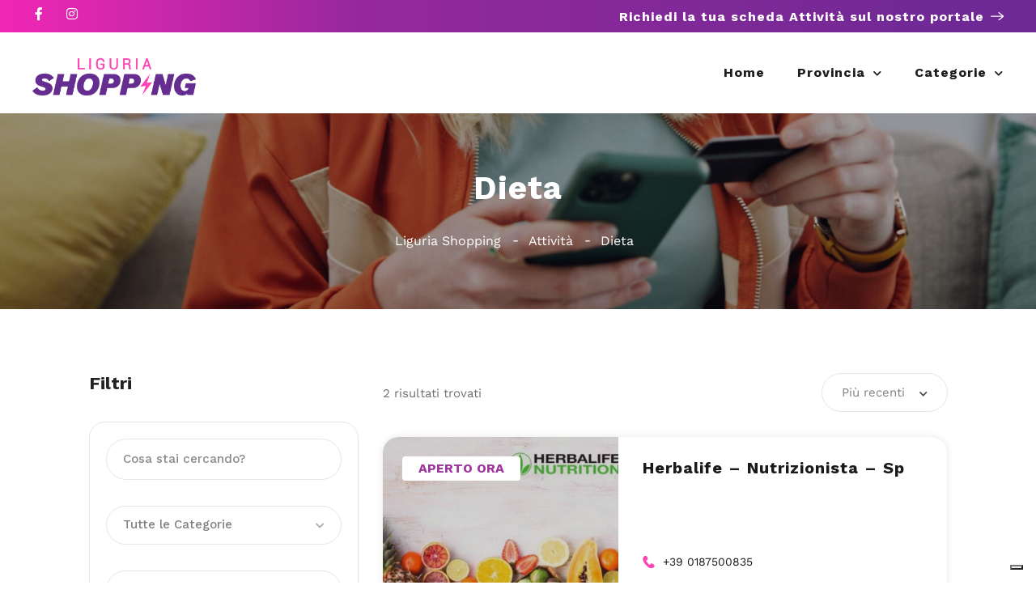

--- FILE ---
content_type: text/css
request_url: https://liguriashopping.it/wp-content/uploads/elementor/css/post-10599.css?ver=1768497024
body_size: 1783
content:
.elementor-widget-section .premium-global-badge-{{ID}} .premium-badge-container{background-color:var( --e-global-color-primary );}.elementor-widget-section .premium-global-badge-{{ID}} .premium-badge-text{color:var( --e-global-color-secondary );}.elementor-widget-section .premium-global-badge-{{ID}} .premium-badge-icon{color:var( --e-global-color-secondary );fill:var( --e-global-color-secondary );}.elementor-widget-section .premium-global-cursor-{{ID}}{color:var( --e-global-color-primary );fill:var( --e-global-color-primary );}.elementor-widget-section.premium-cursor-ftext .premium-global-cursor-{{ID}} .premium-cursor-follow-text{font-family:var( --e-global-typography-primary-font-family ), Sans-serif;font-weight:var( --e-global-typography-primary-font-weight );}.elementor-10599 .elementor-element.elementor-element-72c189ab > .elementor-container > .elementor-column > .elementor-widget-wrap{align-content:center;align-items:center;}.elementor-10599 .elementor-element.elementor-element-72c189ab:not(.elementor-motion-effects-element-type-background), .elementor-10599 .elementor-element.elementor-element-72c189ab > .elementor-motion-effects-container > .elementor-motion-effects-layer{background-color:#005BFF;}.elementor-10599 .elementor-element.elementor-element-72c189ab > .elementor-container{max-width:1200px;min-height:40px;}.elementor-10599 .elementor-element.elementor-element-72c189ab{transition:background 0.3s, border 0.3s, border-radius 0.3s, box-shadow 0.3s;margin-top:0px;margin-bottom:0px;padding:0px 15px 0px 15px;}.elementor-10599 .elementor-element.elementor-element-72c189ab > .elementor-background-overlay{transition:background 0.3s, border-radius 0.3s, opacity 0.3s;}.elementor-widget-column .premium-global-badge-{{ID}} .premium-badge-container{background-color:var( --e-global-color-primary );}.elementor-widget-column .premium-global-cursor-{{ID}}{color:var( --e-global-color-primary );fill:var( --e-global-color-primary );}.elementor-widget-column.premium-cursor-ftext .premium-global-cursor-{{ID}} .premium-cursor-follow-text{font-family:var( --e-global-typography-primary-font-family ), Sans-serif;font-weight:var( --e-global-typography-primary-font-weight );}.elementor-widget-column .premium-global-badge-{{ID}} .premium-badge-text{color:var( --e-global-color-secondary );}.elementor-widget-column .premium-global-badge-{{ID}} .premium-badge-icon{color:var( --e-global-color-secondary );fill:var( --e-global-color-secondary );}.elementor-widget-social-icons .premium-global-badge-{{ID}} .premium-badge-container{background-color:var( --e-global-color-primary );}.elementor-widget-social-icons .premium-global-cursor-{{ID}}{color:var( --e-global-color-primary );fill:var( --e-global-color-primary );}.elementor-widget-social-icons.premium-cursor-ftext .premium-global-cursor-{{ID}} .premium-cursor-follow-text{font-family:var( --e-global-typography-primary-font-family ), Sans-serif;font-weight:var( --e-global-typography-primary-font-weight );}.elementor-widget-social-icons .premium-global-badge-{{ID}} .premium-badge-text{color:var( --e-global-color-secondary );}.elementor-widget-social-icons .premium-global-badge-{{ID}} .premium-badge-icon{color:var( --e-global-color-secondary );fill:var( --e-global-color-secondary );}.elementor-10599 .elementor-element.elementor-element-78275e2f{--grid-template-columns:repeat(0, auto);--icon-size:16px;--grid-column-gap:20px;--grid-row-gap:0px;}.elementor-10599 .elementor-element.elementor-element-78275e2f .elementor-widget-container{text-align:left;}.elementor-10599 .elementor-element.elementor-element-78275e2f .elementor-social-icon{background-color:#005BFF00;--icon-padding:0em;}.elementor-10599 .elementor-element.elementor-element-78275e2f .elementor-social-icon i{color:#FFFFFF;}.elementor-10599 .elementor-element.elementor-element-78275e2f .elementor-social-icon svg{fill:#FFFFFF;}.elementor-widget-image-box .premium-global-badge-{{ID}} .premium-badge-container{background-color:var( --e-global-color-primary );}.elementor-widget-image-box .premium-global-cursor-{{ID}}{color:var( --e-global-color-primary );fill:var( --e-global-color-primary );}.elementor-widget-image-box.premium-cursor-ftext .premium-global-cursor-{{ID}} .premium-cursor-follow-text{font-family:var( --e-global-typography-primary-font-family ), Sans-serif;font-weight:var( --e-global-typography-primary-font-weight );}.elementor-widget-image-box .premium-global-badge-{{ID}} .premium-badge-text{color:var( --e-global-color-secondary );}.elementor-widget-image-box .premium-global-badge-{{ID}} .premium-badge-icon{color:var( --e-global-color-secondary );fill:var( --e-global-color-secondary );}.elementor-widget-image-box .elementor-image-box-title{font-family:var( --e-global-typography-primary-font-family ), Sans-serif;font-weight:var( --e-global-typography-primary-font-weight );color:var( --e-global-color-primary );}.elementor-widget-image-box:has(:hover) .elementor-image-box-title,
					 .elementor-widget-image-box:has(:focus) .elementor-image-box-title{color:var( --e-global-color-primary );}.elementor-widget-image-box .elementor-image-box-description{font-family:var( --e-global-typography-text-font-family ), Sans-serif;font-weight:var( --e-global-typography-text-font-weight );color:var( --e-global-color-text );}.elementor-10599 .elementor-element.elementor-element-3dc3000 .elementor-image-box-wrapper{text-align:right;}.elementor-10599 .elementor-element.elementor-element-3dc3000.elementor-position-right .elementor-image-box-img{margin-left:8px;}.elementor-10599 .elementor-element.elementor-element-3dc3000.elementor-position-left .elementor-image-box-img{margin-right:8px;}.elementor-10599 .elementor-element.elementor-element-3dc3000.elementor-position-top .elementor-image-box-img{margin-bottom:8px;}.elementor-10599 .elementor-element.elementor-element-3dc3000 .elementor-image-box-title{margin-bottom:0px;font-family:"Work Sans", Sans-serif;font-size:16px;font-weight:700;color:#FFFFFF;}.elementor-10599 .elementor-element.elementor-element-3dc3000 .elementor-image-box-wrapper .elementor-image-box-img{width:16px;}.elementor-10599 .elementor-element.elementor-element-3dc3000 .elementor-image-box-img img{transition-duration:0.3s;}.elementor-10599 .elementor-element.elementor-element-3dc3000 .elementor-image-box-description{font-family:"Work Sans", Sans-serif;font-size:16px;font-weight:700;letter-spacing:1px;color:#FFFFFF;}.elementor-10599 .elementor-element.elementor-element-785f091 > .elementor-container > .elementor-column > .elementor-widget-wrap{align-content:center;align-items:center;}.elementor-10599 .elementor-element.elementor-element-785f091 > .elementor-container{max-width:1200px;min-height:100px;}.elementor-10599 .elementor-element.elementor-element-785f091{padding:0px 15px 0px 15px;z-index:100;}.elementor-widget-image .premium-global-badge-{{ID}} .premium-badge-container{background-color:var( --e-global-color-primary );}.elementor-widget-image .premium-global-cursor-{{ID}}{color:var( --e-global-color-primary );fill:var( --e-global-color-primary );}.elementor-widget-image.premium-cursor-ftext .premium-global-cursor-{{ID}} .premium-cursor-follow-text{font-family:var( --e-global-typography-primary-font-family ), Sans-serif;font-weight:var( --e-global-typography-primary-font-weight );}.elementor-widget-image .premium-global-badge-{{ID}} .premium-badge-text{color:var( --e-global-color-secondary );}.elementor-widget-image .premium-global-badge-{{ID}} .premium-badge-icon{color:var( --e-global-color-secondary );fill:var( --e-global-color-secondary );}.elementor-widget-image .widget-image-caption{color:var( --e-global-color-text );font-family:var( --e-global-typography-text-font-family ), Sans-serif;font-weight:var( --e-global-typography-text-font-weight );}.elementor-10599 .elementor-element.elementor-element-5c5402d{text-align:left;}.elementor-10599 .elementor-element.elementor-element-5c5402d img{height:56px;}.elementor-widget-nav-menu .premium-global-badge-{{ID}} .premium-badge-container{background-color:var( --e-global-color-primary );}.elementor-widget-nav-menu .premium-global-cursor-{{ID}}{color:var( --e-global-color-primary );fill:var( --e-global-color-primary );}.elementor-widget-nav-menu.premium-cursor-ftext .premium-global-cursor-{{ID}} .premium-cursor-follow-text{font-family:var( --e-global-typography-primary-font-family ), Sans-serif;font-weight:var( --e-global-typography-primary-font-weight );}.elementor-widget-nav-menu .premium-global-badge-{{ID}} .premium-badge-text{color:var( --e-global-color-secondary );}.elementor-widget-nav-menu .premium-global-badge-{{ID}} .premium-badge-icon{color:var( --e-global-color-secondary );fill:var( --e-global-color-secondary );}.elementor-widget-nav-menu .elementor-nav-menu .elementor-item{font-family:var( --e-global-typography-primary-font-family ), Sans-serif;font-weight:var( --e-global-typography-primary-font-weight );}.elementor-widget-nav-menu .elementor-nav-menu--main .elementor-item{color:var( --e-global-color-text );fill:var( --e-global-color-text );}.elementor-widget-nav-menu .elementor-nav-menu--main .elementor-item:hover,
					.elementor-widget-nav-menu .elementor-nav-menu--main .elementor-item.elementor-item-active,
					.elementor-widget-nav-menu .elementor-nav-menu--main .elementor-item.highlighted,
					.elementor-widget-nav-menu .elementor-nav-menu--main .elementor-item:focus{color:var( --e-global-color-accent );fill:var( --e-global-color-accent );}.elementor-widget-nav-menu .elementor-nav-menu--main:not(.e--pointer-framed) .elementor-item:before,
					.elementor-widget-nav-menu .elementor-nav-menu--main:not(.e--pointer-framed) .elementor-item:after{background-color:var( --e-global-color-accent );}.elementor-widget-nav-menu .e--pointer-framed .elementor-item:before,
					.elementor-widget-nav-menu .e--pointer-framed .elementor-item:after{border-color:var( --e-global-color-accent );}.elementor-widget-nav-menu{--e-nav-menu-divider-color:var( --e-global-color-text );}.elementor-widget-nav-menu .elementor-nav-menu--dropdown .elementor-item, .elementor-widget-nav-menu .elementor-nav-menu--dropdown  .elementor-sub-item{font-family:var( --e-global-typography-accent-font-family ), Sans-serif;font-weight:var( --e-global-typography-accent-font-weight );}.elementor-10599 .elementor-element.elementor-element-2f06e467 .elementor-menu-toggle{margin-left:auto;background-color:#02010100;}.elementor-10599 .elementor-element.elementor-element-2f06e467 .elementor-nav-menu .elementor-item{font-family:"Work Sans", Sans-serif;font-size:16px;font-weight:700;line-height:100px;letter-spacing:1px;}.elementor-10599 .elementor-element.elementor-element-2f06e467 .elementor-nav-menu--main .elementor-item{color:#1D1D1B;fill:#1D1D1B;padding-left:0px;padding-right:0px;padding-top:0px;padding-bottom:0px;}.elementor-10599 .elementor-element.elementor-element-2f06e467 .elementor-nav-menu--main .elementor-item:hover,
					.elementor-10599 .elementor-element.elementor-element-2f06e467 .elementor-nav-menu--main .elementor-item.elementor-item-active,
					.elementor-10599 .elementor-element.elementor-element-2f06e467 .elementor-nav-menu--main .elementor-item.highlighted,
					.elementor-10599 .elementor-element.elementor-element-2f06e467 .elementor-nav-menu--main .elementor-item:focus{color:#B83AA4;fill:#B83AA4;}.elementor-10599 .elementor-element.elementor-element-2f06e467 .elementor-nav-menu--main:not(.e--pointer-framed) .elementor-item:before,
					.elementor-10599 .elementor-element.elementor-element-2f06e467 .elementor-nav-menu--main:not(.e--pointer-framed) .elementor-item:after{background-color:#FF46B5;}.elementor-10599 .elementor-element.elementor-element-2f06e467 .e--pointer-framed .elementor-item:before,
					.elementor-10599 .elementor-element.elementor-element-2f06e467 .e--pointer-framed .elementor-item:after{border-color:#FF46B5;}.elementor-10599 .elementor-element.elementor-element-2f06e467 .elementor-nav-menu--main .elementor-item.elementor-item-active{color:#B83AA4;}.elementor-10599 .elementor-element.elementor-element-2f06e467 .elementor-nav-menu--main:not(.e--pointer-framed) .elementor-item.elementor-item-active:before,
					.elementor-10599 .elementor-element.elementor-element-2f06e467 .elementor-nav-menu--main:not(.e--pointer-framed) .elementor-item.elementor-item-active:after{background-color:#FF46B5;}.elementor-10599 .elementor-element.elementor-element-2f06e467 .e--pointer-framed .elementor-item.elementor-item-active:before,
					.elementor-10599 .elementor-element.elementor-element-2f06e467 .e--pointer-framed .elementor-item.elementor-item-active:after{border-color:#FF46B5;}.elementor-10599 .elementor-element.elementor-element-2f06e467{--e-nav-menu-horizontal-menu-item-margin:calc( 40px / 2 );}.elementor-10599 .elementor-element.elementor-element-2f06e467 .elementor-nav-menu--main:not(.elementor-nav-menu--layout-horizontal) .elementor-nav-menu > li:not(:last-child){margin-bottom:40px;}.elementor-10599 .elementor-element.elementor-element-2f06e467 .elementor-nav-menu--dropdown a, .elementor-10599 .elementor-element.elementor-element-2f06e467 .elementor-menu-toggle{color:#1A1A1A;fill:#1A1A1A;}.elementor-10599 .elementor-element.elementor-element-2f06e467 .elementor-nav-menu--dropdown a:hover,
					.elementor-10599 .elementor-element.elementor-element-2f06e467 .elementor-nav-menu--dropdown a:focus,
					.elementor-10599 .elementor-element.elementor-element-2f06e467 .elementor-nav-menu--dropdown a.elementor-item-active,
					.elementor-10599 .elementor-element.elementor-element-2f06e467 .elementor-nav-menu--dropdown a.highlighted,
					.elementor-10599 .elementor-element.elementor-element-2f06e467 .elementor-menu-toggle:hover,
					.elementor-10599 .elementor-element.elementor-element-2f06e467 .elementor-menu-toggle:focus{color:#BB0B76;}.elementor-10599 .elementor-element.elementor-element-2f06e467 .elementor-nav-menu--dropdown a:hover,
					.elementor-10599 .elementor-element.elementor-element-2f06e467 .elementor-nav-menu--dropdown a:focus,
					.elementor-10599 .elementor-element.elementor-element-2f06e467 .elementor-nav-menu--dropdown a.elementor-item-active,
					.elementor-10599 .elementor-element.elementor-element-2f06e467 .elementor-nav-menu--dropdown a.highlighted{background-color:#02010100;}.elementor-10599 .elementor-element.elementor-element-2f06e467 .elementor-nav-menu--dropdown a.elementor-item-active{color:#BB0B76;}.elementor-10599 .elementor-element.elementor-element-2f06e467 .elementor-nav-menu--dropdown .elementor-item, .elementor-10599 .elementor-element.elementor-element-2f06e467 .elementor-nav-menu--dropdown  .elementor-sub-item{font-family:"Work Sans", Sans-serif;font-size:16px;font-weight:400;}.elementor-10599 .elementor-element.elementor-element-2f06e467 .elementor-nav-menu--dropdown{border-style:none;border-radius:8px 8px 8px 8px;}.elementor-10599 .elementor-element.elementor-element-2f06e467 .elementor-nav-menu--dropdown li:first-child a{border-top-left-radius:8px;border-top-right-radius:8px;}.elementor-10599 .elementor-element.elementor-element-2f06e467 .elementor-nav-menu--dropdown li:last-child a{border-bottom-right-radius:8px;border-bottom-left-radius:8px;}.elementor-10599 .elementor-element.elementor-element-2f06e467 .elementor-nav-menu--main .elementor-nav-menu--dropdown, .elementor-10599 .elementor-element.elementor-element-2f06e467 .elementor-nav-menu__container.elementor-nav-menu--dropdown{box-shadow:0px 4px 20px 0px rgba(0, 0, 0, 0.1);}.elementor-10599 .elementor-element.elementor-element-2f06e467 .elementor-nav-menu--dropdown a{padding-left:16px;padding-right:16px;padding-top:8px;padding-bottom:8px;}.elementor-10599 .elementor-element.elementor-element-2f06e467 .elementor-nav-menu--dropdown li:not(:last-child){border-style:none;border-bottom-width:0px;}.elementor-10599 .elementor-element.elementor-element-2f06e467 .elementor-menu-toggle:hover, .elementor-10599 .elementor-element.elementor-element-2f06e467 .elementor-menu-toggle:focus{background-color:#02010100;}.elementor-theme-builder-content-area{height:400px;}.elementor-location-header:before, .elementor-location-footer:before{content:"";display:table;clear:both;}@media(max-width:1024px){.elementor-10599 .elementor-element.elementor-element-2f06e467 .elementor-nav-menu .elementor-item{line-height:20px;}.elementor-10599 .elementor-element.elementor-element-2f06e467 .elementor-nav-menu--main .elementor-item{padding-top:16px;padding-bottom:16px;}.elementor-10599 .elementor-element.elementor-element-2f06e467 .elementor-nav-menu--dropdown a{padding-left:24px;padding-right:24px;padding-top:16px;padding-bottom:16px;}}@media(max-width:767px){.elementor-10599 .elementor-element.elementor-element-3dc3000 .elementor-image-box-img{margin-bottom:8px;}.elementor-10599 .elementor-element.elementor-element-3dc3000 .elementor-image-box-wrapper .elementor-image-box-img{width:15%;}.elementor-10599 .elementor-element.elementor-element-3dc3000 .elementor-image-box-description{font-size:15px;line-height:1.7em;}.elementor-10599 .elementor-element.elementor-element-711d53e8{width:50%;}.elementor-10599 .elementor-element.elementor-element-5c5402d img{object-fit:contain;}.elementor-10599 .elementor-element.elementor-element-3518cec6{width:50%;}.elementor-10599 .elementor-element.elementor-element-2f06e467 .elementor-nav-menu .elementor-item{font-size:24px;line-height:30px;}.elementor-10599 .elementor-element.elementor-element-2f06e467 .elementor-nav-menu--dropdown .elementor-item, .elementor-10599 .elementor-element.elementor-element-2f06e467 .elementor-nav-menu--dropdown  .elementor-sub-item{font-size:24px;}}/* Start custom CSS for section, class: .elementor-element-72c189ab */.elementor-10599 .elementor-element.elementor-element-72c189ab {
  background: linear-gradient(
    90deg,
    #FF27B8 0%,
    #F127B4 0.01%,
    #CE27AB 13.94%,
    #95289D 35.1%,
    #6E2994 93.75%
  );
}/* End custom CSS */
/* Start custom CSS for nav-menu, class: .elementor-element-2f06e467 */ul.elementor-nav-menu--dropdown a, ul.elementor-nav-menu--dropdown a:focus, ul.elementor-nav-menu--dropdown a:hover {
  border-inline-start: 0 !important;
}/* End custom CSS */
/* Start custom CSS */.category-small-box-alt {
    width: calc(100% * (1/3) - 25px);
}

span.save.listeo_core-bookmark-it.like-icon {
    display: none;
}


a.category-small-box-alt {
    background-color: transparent;
    box-shadow: none !important;
}


.category-small-box-alt:before {
    background-color: transparent;
}
.category-small-box-alt:hover {
    background-color: transparent;
    transform: translateY(-6px);
}

.listeo-svg-icon-box-grid svg, .elementor .listeo-svg-icon-box-grid svg {
    height: 55px;
}/* End custom CSS */

--- FILE ---
content_type: application/javascript; charset=utf-8
request_url: https://cs.iubenda.com/cookie-solution/confs/js/72916002.js
body_size: 247
content:
_iub.csRC = { consApiKey: 'wzfSgfPHEXTJCUtnmTfBRGNUnrcRt0Jt', showBranding: false, publicId: '5d191c33-0ab9-4b01-866c-290d3c813974', floatingGroup: false };
_iub.csEnabled = true;
_iub.csPurposes = [1,3,4,5,2];
_iub.cpUpd = 1763744148;
_iub.csT = 1.0;
_iub.googleConsentModeV2 = true;
_iub.totalNumberOfProviders = 11;
_iub.csSiteConf = {"askConsentAtCookiePolicyUpdate":true,"countryDetection":true,"emailMarketing":{"styles":{"backgroundColor":"#EDEDED","buttonsBackgroundColor":"#005BFF","buttonsTextColor":"#FFFFFF","footerBackgroundColor":"#ECEFFF","footerTextColor":"#005BFF","textColor":"#000000"},"theme":"dark"},"enableFadp":true,"enableLgpd":true,"enableUspr":true,"lgpdAppliesGlobally":false,"perPurposeConsent":true,"siteId":4010581,"storage":{"useSiteId":true},"whitelabel":false,"cookiePolicyId":72916002,"lang":"it","banner":{"acceptButtonColor":"#005BFF","acceptButtonDisplay":true,"backgroundColor":"#EDEDED","backgroundOverlay":true,"brandBackgroundColor":"#EDEDED","brandTextColor":"#000000","closeButtonDisplay":false,"customizeButtonCaptionColor":"#005BFF","customizeButtonColor":"#ECEFFF","customizeButtonDisplay":true,"explicitWithdrawal":true,"listPurposes":true,"logo":"https://liguriashopping.it/wp-content/uploads/2023/01/liguria-logo.png","linksColor":"#000000","ownerName":"Liguria Shopping","position":"bottom","rejectButtonColor":"#005BFF","rejectButtonDisplay":true,"showTitle":false,"showTotalNumberOfProviders":true,"textColor":"#000000"}};
